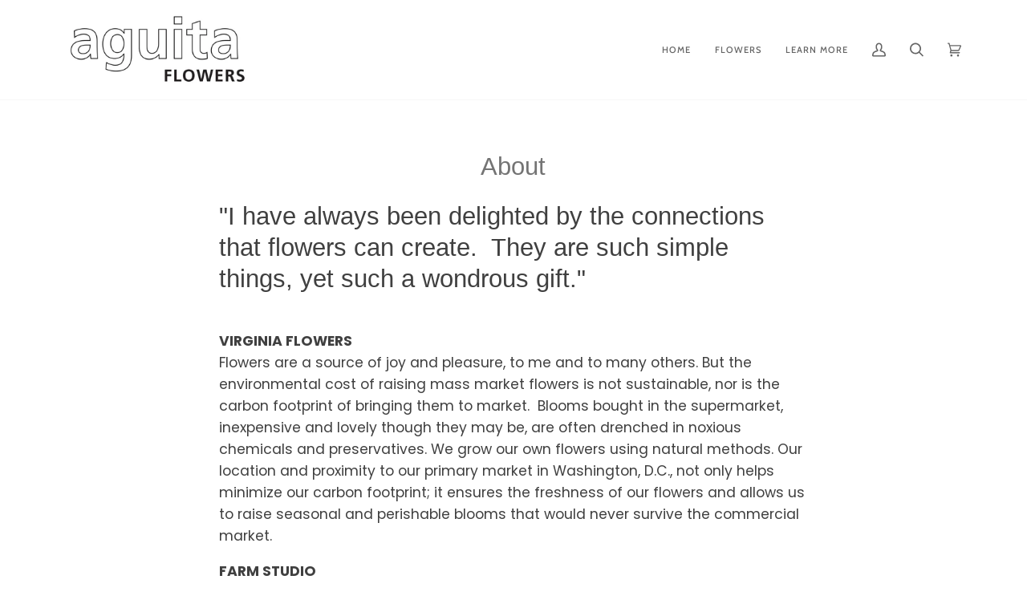

--- FILE ---
content_type: text/css
request_url: https://aguitaflowers.com/cdn/shop/t/7/assets/font-settings.css?v=67624278269802771751759331703
body_size: 352
content:
@font-face{font-family:Poppins;font-weight:400;font-style:normal;font-display:swap;src:url(//aguitaflowers.com/cdn/fonts/poppins/poppins_n4.0ba78fa5af9b0e1a374041b3ceaadf0a43b41362.woff2?h1=YWd1aXRhZmxvd2Vycy5jb20&h2=YWd1aXRhZmxvd2Vycy5hY2NvdW50Lm15c2hvcGlmeS5jb20&hmac=161868a2d6bf399e2486f4d4055d7a1290df6be79cc4e140e9f18a839e2ea3a8) format("woff2"),url(//aguitaflowers.com/cdn/fonts/poppins/poppins_n4.214741a72ff2596839fc9760ee7a770386cf16ca.woff?h1=YWd1aXRhZmxvd2Vycy5jb20&h2=YWd1aXRhZmxvd2Vycy5hY2NvdW50Lm15c2hvcGlmeS5jb20&hmac=41a9f29bd1e36600e9c73acd7676efcb594a475cce7a408672afe6c57d99e36d) format("woff")}@font-face{font-family:Cabin;font-weight:500;font-style:normal;font-display:swap;src:url(//aguitaflowers.com/cdn/fonts/cabin/cabin_n5.0250ac238cfbbff14d3c16fcc89f227ca95d5c6f.woff2?h1=YWd1aXRhZmxvd2Vycy5jb20&h2=YWd1aXRhZmxvd2Vycy5hY2NvdW50Lm15c2hvcGlmeS5jb20&hmac=f4df3cca6e4c215f0f062c3f30b07eb0f66c154b9d1b294b4feefbbfc4c028b2) format("woff2"),url(//aguitaflowers.com/cdn/fonts/cabin/cabin_n5.46470cf25a90d766aece73a31a42bfd8ef7a470b.woff?h1=YWd1aXRhZmxvd2Vycy5jb20&h2=YWd1aXRhZmxvd2Vycy5hY2NvdW50Lm15c2hvcGlmeS5jb20&hmac=7e30deec673563f31b1e27409fd2d7422bcc161469d8b9800330ec85b01b37ff) format("woff")}@font-face{font-family:Cabin;font-weight:700;font-style:normal;font-display:swap;src:url(//aguitaflowers.com/cdn/fonts/cabin/cabin_n7.255204a342bfdbc9ae2017bd4e6a90f8dbb2f561.woff2?h1=YWd1aXRhZmxvd2Vycy5jb20&h2=YWd1aXRhZmxvd2Vycy5hY2NvdW50Lm15c2hvcGlmeS5jb20&hmac=acf035b957cf745b10935279a6ac7b70e515b7c2a71ec4a353e8ec50e62c8f13) format("woff2"),url(//aguitaflowers.com/cdn/fonts/cabin/cabin_n7.e2afa22a0d0f4b64da3569c990897429d40ff5c0.woff?h1=YWd1aXRhZmxvd2Vycy5jb20&h2=YWd1aXRhZmxvd2Vycy5hY2NvdW50Lm15c2hvcGlmeS5jb20&hmac=f378c4e1b86128bed488c303255cdb453547415854b1c1339056d2dda38c840d) format("woff")}@font-face{font-family:Poppins;font-weight:700;font-style:normal;font-display:swap;src:url(//aguitaflowers.com/cdn/fonts/poppins/poppins_n7.56758dcf284489feb014a026f3727f2f20a54626.woff2?h1=YWd1aXRhZmxvd2Vycy5jb20&h2=YWd1aXRhZmxvd2Vycy5hY2NvdW50Lm15c2hvcGlmeS5jb20&hmac=dd333b100f64738b78adbda745aaecc2ba9b0a4140abd5e3835fd0a73408b968) format("woff2"),url(//aguitaflowers.com/cdn/fonts/poppins/poppins_n7.f34f55d9b3d3205d2cd6f64955ff4b36f0cfd8da.woff?h1=YWd1aXRhZmxvd2Vycy5jb20&h2=YWd1aXRhZmxvd2Vycy5hY2NvdW50Lm15c2hvcGlmeS5jb20&hmac=4a3e698de070782826ca410fc76023cb1ac64641969e9c1903c39b62d7b0d0ec) format("woff")}@font-face{font-family:Poppins;font-weight:400;font-style:italic;font-display:swap;src:url(//aguitaflowers.com/cdn/fonts/poppins/poppins_i4.846ad1e22474f856bd6b81ba4585a60799a9f5d2.woff2?h1=YWd1aXRhZmxvd2Vycy5jb20&h2=YWd1aXRhZmxvd2Vycy5hY2NvdW50Lm15c2hvcGlmeS5jb20&hmac=50eed6ad505239a20dee5a9204fb8d45ce7c1e8e46856522e2dfece4ac3b10cb) format("woff2"),url(//aguitaflowers.com/cdn/fonts/poppins/poppins_i4.56b43284e8b52fc64c1fd271f289a39e8477e9ec.woff?h1=YWd1aXRhZmxvd2Vycy5jb20&h2=YWd1aXRhZmxvd2Vycy5hY2NvdW50Lm15c2hvcGlmeS5jb20&hmac=510e50c9f46f02b67e5678bea8b364a73b4750d9fc49c7bc4c465a4e586aa9aa) format("woff")}@font-face{font-family:Poppins;font-weight:700;font-style:italic;font-display:swap;src:url(//aguitaflowers.com/cdn/fonts/poppins/poppins_i7.42fd71da11e9d101e1e6c7932199f925f9eea42d.woff2?h1=YWd1aXRhZmxvd2Vycy5jb20&h2=YWd1aXRhZmxvd2Vycy5hY2NvdW50Lm15c2hvcGlmeS5jb20&hmac=3b8ecc208cbcd114af9826d7649129cdf47576c4c10de14b0cc6d2d4a7d9e49e) format("woff2"),url(//aguitaflowers.com/cdn/fonts/poppins/poppins_i7.ec8499dbd7616004e21155106d13837fff4cf556.woff?h1=YWd1aXRhZmxvd2Vycy5jb20&h2=YWd1aXRhZmxvd2Vycy5hY2NvdW50Lm15c2hvcGlmeS5jb20&hmac=d905a8f9ac471fd32f41d61404e6166c22734d5a177e3d44df91880995657b37) format("woff")}
/*# sourceMappingURL=/cdn/shop/t/7/assets/font-settings.css.map?v=67624278269802771751759331703 */
